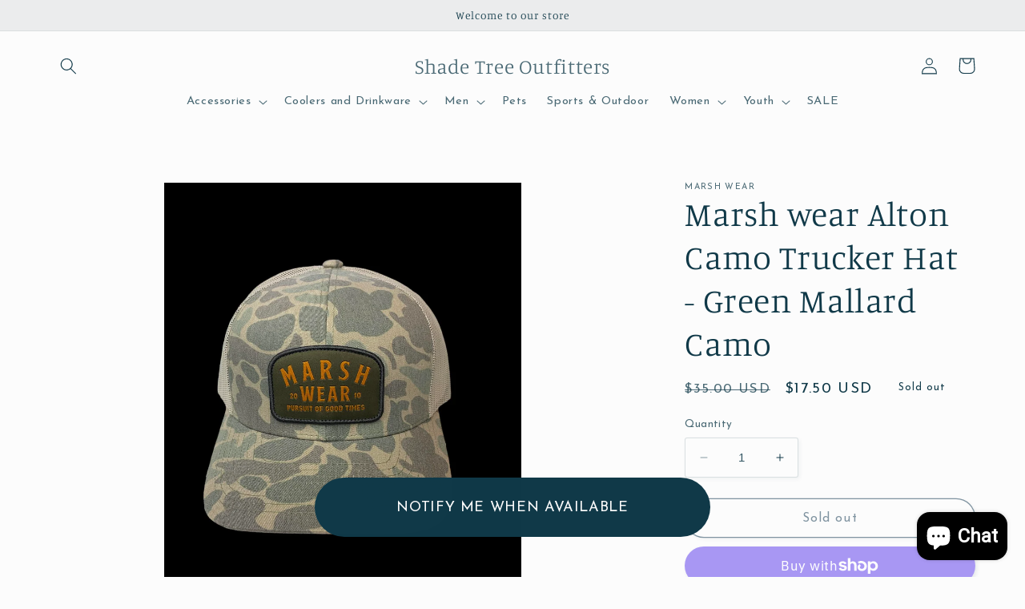

--- FILE ---
content_type: text/javascript; charset=utf-8
request_url: https://shadetreeoutfitters.com/products/marsh-wear-alton-camo-trucker-hat-green-mallard-camo.js
body_size: 587
content:
{"id":7298874540171,"title":"Marsh wear Alton Camo Trucker Hat - Green Mallard Camo","handle":"marsh-wear-alton-camo-trucker-hat-green-mallard-camo","description":"","published_at":"2024-03-07T11:27:10-05:00","created_at":"2024-03-07T11:27:10-05:00","vendor":"Marsh Wear","type":"","tags":[],"price":1750,"price_min":1750,"price_max":1750,"available":false,"price_varies":false,"compare_at_price":3500,"compare_at_price_min":3500,"compare_at_price_max":3500,"compare_at_price_varies":false,"variants":[{"id":42017782825099,"title":"Default Title","option1":"Default Title","option2":null,"option3":null,"sku":"193646139750","requires_shipping":true,"taxable":true,"featured_image":null,"available":false,"name":"Marsh wear Alton Camo Trucker Hat - Green Mallard Camo","public_title":null,"options":["Default Title"],"price":1750,"weight":0,"compare_at_price":3500,"inventory_management":"shopify","barcode":"193646139750","requires_selling_plan":false,"selling_plan_allocations":[]}],"images":["\/\/cdn.shopify.com\/s\/files\/1\/0291\/3304\/5899\/files\/unnamed_10a59414-c72c-422a-87f8-505a369ffdbd.jpg?v=1709828833"],"featured_image":"\/\/cdn.shopify.com\/s\/files\/1\/0291\/3304\/5899\/files\/unnamed_10a59414-c72c-422a-87f8-505a369ffdbd.jpg?v=1709828833","options":[{"name":"Title","position":1,"values":["Default Title"]}],"url":"\/products\/marsh-wear-alton-camo-trucker-hat-green-mallard-camo","media":[{"alt":null,"id":26194164351115,"position":1,"preview_image":{"aspect_ratio":0.81,"height":2222,"width":1800,"src":"https:\/\/cdn.shopify.com\/s\/files\/1\/0291\/3304\/5899\/files\/unnamed_10a59414-c72c-422a-87f8-505a369ffdbd.jpg?v=1709828833"},"aspect_ratio":0.81,"height":2222,"media_type":"image","src":"https:\/\/cdn.shopify.com\/s\/files\/1\/0291\/3304\/5899\/files\/unnamed_10a59414-c72c-422a-87f8-505a369ffdbd.jpg?v=1709828833","width":1800}],"requires_selling_plan":false,"selling_plan_groups":[]}